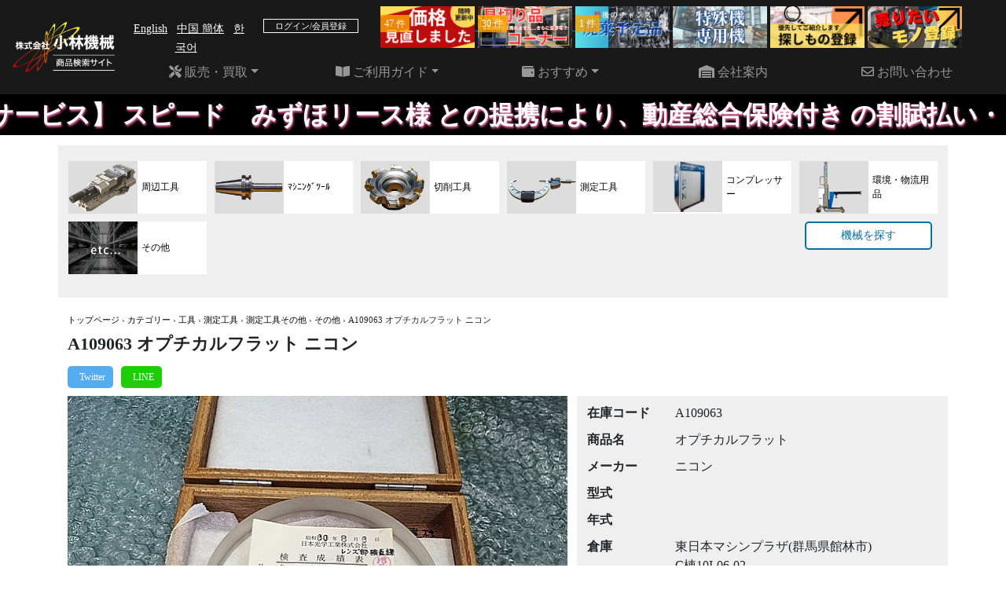

--- FILE ---
content_type: text/html; charset=utf-8
request_url: https://www.kkmt.co.jp/tools/36863
body_size: 9878
content:
<!DOCTYPE html>
<html lang="ja">
  <head>
      <!-- Global site tag (gtag.js) - Google Analytics -->
      <script async src="https://www.googletagmanager.com/gtag/js?id=G-JQ7BR4CJ4P"></script>
      <script>
        window.dataLayer = window.dataLayer || [];
        function gtag(){dataLayer.push(arguments);}
        gtag('js', new Date());

        gtag('config', 'G-JQ7BR4CJ4P');
      </script>
    <meta charset="utf-8">
    <meta http-equiv="x-ua-compatible" content="ie=edge">
    <meta name="viewport" content="width=device-width, initial-scale=1.0, maximum-scale=1.0, minimum-scale=1.0">
        <meta charset="UTF-8">
<title>A109063 オプチカルフラット ニコン | 株式会社 小林機械</title>
<link rel="icon" type="image/x-icon" href="https://www.kkmt.co.jp/favicon.ico">
<link rel="apple-touch-icon" type="image/jpg" href="https://www.kkmt.co.jp/apple-touch-icon.png" sizes="180x180">
<meta name="description" content="A109063 オプチカルフラット ニコン φ130 厚み27mm">
<meta name="keywords" content="小林機械,中古機械,工作機械,中古工具,工具,測定工具,測定工具その他,その他">
<link rel="canonical" href="https://www.kkmt.co.jp/tools/36863">
<meta property="og:title" content="A109063 オプチカルフラット ニコン">
<meta property="og:description" content="A109063 オプチカルフラット ニコン φ130 厚み27mm">
<meta property="og:type" content="website">
<meta property="og:url" content="https://www.kkmt.co.jp/tools/36863">
<meta property="og:site_name" content="株式会社 小林機械">
<meta property="og:locale" content="ja_JP">
<meta property="og:image" content="https://www.kkmt.co.jp/uploads/picture/content/20200527/103915/185157_1.jpg">
<meta name="twitter:site" content="@kikai9999">
<meta name="twitter:card" content="summary">
    <link rel="stylesheet" href="//use.fontawesome.com/releases/v5.6.1/css/all.css">
    <link rel="shortcut icon" href="/favicon.ico">
    <link rel="icon" type="image/png" href="/android-chrome-256x256.png">
    <meta name="csrf-param" content="authenticity_token" />
<meta name="csrf-token" content="9J3Hfta3lYDjeY209Bxfh9m86AEkhKLHCII9p1y1W9tBtXsA8D6vFpQm6FjGyzhwVb4Jyn/ACZu8L5hi3WkDNA==" />
    
    <link rel="stylesheet" media="all" href="//stackpath.bootstrapcdn.com/bootstrap/5.0.0-alpha1/css/bootstrap.min.css" data-turbolinks-track="reload" />    <link rel="stylesheet" media="all" href="/assets/style-f956ebf98609a72409d2d48451fdb56b4e44f84812afcdcc991695c03ed6a493.css" data-turbolinks-track="reload" />
    <link rel="stylesheet" media="all" href="/assets/initialiize-598f5376db4e7ebcf62c235fed1862edb5fc3a58303a36a83f058022d4ab972b.css" />
      <link rel="stylesheet" media="all" href="/assets/machines-2fe29beb09c8d6cf6fb1e631a3949c98e0f6b641f2dc65f7ebbe90f6be0047ea.css" />
  <link rel="stylesheet" media="all" href="/assets/share-21a63a7a931123f09cf5460e57c33521992c6c8959dc910d9d0f9adb523d918b.css" />

    <link rel="stylesheet" media="all" href="/assets/common-3f02003207decab6a715749fe7c68477f22f89739a183f6710d06eb3c38326ed.css" />
    <link rel="stylesheet" media="all" href="/assets/common_other-24c08fa2da3e1574d7fa7ba38cb367b9829bb191da8d0a9e52224bd4357789c5.css" />
		<!--[if lt IE 9]>
			<script src="https://oss.maxcdn.com/html5shiv/3.7.2/html5shiv.min.js"></script>
			<script src="https://oss.maxcdn.com/respond/1.4.2/respond.min.js"></script>
		<![endif]-->
    <link rel="stylesheet" href="https://cdnjs.cloudflare.com/ajax/libs/fancybox/3.5.7/jquery.fancybox.min.css"  />
      <!-- User Heat Tag -->
      <script type="text/javascript">
      (function(add, cla){window['UserHeatTag']=cla;window[cla]=window[cla]||function(){(window[cla].q=window[cla].q||[]).push(arguments)},window[cla].l=1*new Date();var ul=document.createElement('script');var tag = document.getElementsByTagName('script')[0];ul.async=1;ul.src=add;tag.parentNode.insertBefore(ul,tag);})('//uh.nakanohito.jp/uhj2/uh.js', '_uhtracker');_uhtracker({id:'uhqMiftEXH'});
      </script>
      <!-- End User Heat Tag -->
  </head>
  <body>
      <div id="fb-root"></div>
      <script async defer crossorigin="anonymous" src="https://connect.facebook.net/ja_JP/sdk.js#xfbml=1&version=v13.0" nonce="GfJ9RRX3"></script>

    <header>
	<nav class="navbar navbar-expand-md navbar-dark bg-black fixed-top">
		<div class="container-fluid">
			<a href="/">				<img alt="小林機械" class="img-fluid navbar-brand" src="/logo.png" /></a>			<button class="navbar-toggler" type="button" data-toggle="collapse" data-target="#navbarContent" aria-controls="navbarContent" aria-expanded="false" aria-label="Toggle navigation">
				<span class="navbar-toggler-icon"></span>
			</button>
			<div class="collapse navbar-collapse flex-column" id="navbarContent">
				<ul class="navbar-nav w-100">
					<li class="nav-item">
						<div class="row">
							<div class="col-6 pt-3">
								<small>
									<a class="text-white pl-2" href="https://translate.google.com/translate?sl=ja&amp;tl=en&amp;u=https://www.kkmt.co.jp/tools/36863">English</a>									<a class="text-white pl-2" href="https://translate.google.com/translate?sl=ja&amp;tl=zh-CN&amp;u=https://www.kkmt.co.jp/tools/36863">中国 簡体</a>									<a class="text-white pl-2" href="https://translate.google.com/translate?sl=ja&amp;tl=ko&amp;u=https://www.kkmt.co.jp/tools/36863">한국어</a>								</small>
							</div>
							<div class="col-6 pt-3">
									<a class="text-decoration-none" href="/users/sign_in">										<div class="entry_border text-white text-center">
											ログイン/会員登録
										</div>
</a>							</div>
						</div>
					</li>
					<li class="nav-item">
						<div class="float-right">
							<a class="img-on-text-left-under" href="/pages/price_review">								<img alt="価格見直しました" style="max-width: 120px;" src="/assets/front/header/price_review-6230f8ad7d9d4da83730f37a1c3c27db13c1bfbbf6a4c94c6935779482469dd0.png" />									<p class="text-white blinking">47 件</p>
</a>							<a class="img-on-text-left-under" href="/pages/bargain">								<img alt="見切り品コーナー" style="max-width: 120px;" src="/assets/front/header/sale_logo-e7c65f9e4015fc26ee45cb0006e94c1e447d6c9fee44a733bde74dfaba1c9ebe.png" />									<p class="text-white blinking">30 件</p>
</a>							<a class="img-on-text-left-under" href="/pages/scraps">								<img alt="廃棄予定コーナー" style="max-width: 120px;" src="https://www.kkmt.co.jp/uploads/promotion_picture/content/346/scrap_pages_banner.png" />									<p class="text-white blinking">1 件</p>
</a>							<a href="/pages/experts"><img alt="特殊機・専用機コーナー" style="max-width: 120px;" src="/assets/front/header/experts_banner-f52243a8daa21583a5e161626f6d06e64777dd3b630d92bb0947b9e3eb9bd0c9.png" /></a>							<a href="/inquiry/contact"><img alt="探しもの登録" style="max-width: 120px;" src="/assets/front/header/search_stock_logo-3173b66f4bff0d211c92a62b5531df57f5ee9d1d7325a8cbca08c13d09026d02.png" /></a>							<a href="/inquiry/want_sell"><img alt="売りたいもの登録" style="max-width: 120px;" src="/assets/front/header/sale_stock_logo-caa3c735780098866383c786b6b1910c969eabda2f5e9e16f2d918e67106c0b3.png" /></a>						</div>
					</li>
				</ul>
				<ul class="navbar-nav w-100 nav-justified">
					<li class="nav-item dropdown">
						<a class="nav-link dropdown-toggle" href="#" id="navbarDropdown" role="button" data-toggle="dropdown" aria-haspopup="true" aria-expanded="false">
							<i class="fas fa-tools"></i> 販売・買取</a>
						</a>
						<div class="dropdown-menu" aria-labelledby="navbarDropdown">
							<p class="dropdown-item">商品を探す</p>
							<div class="dropdown-divider"></div>
							<a class="dropdown-item" href="/categories/1/products">機械</a>							<a class="dropdown-item" href="/categories/131/products">工具</a>							<a class="dropdown-item" href="/new_arrivals/machines">新入荷商品</a>							<a class="dropdown-item" href="/inquiry/purchase_assessment">機械/工具の買取査定</a>							<a class="dropdown-item" href="/local_sale/onsite_sales">現地販売</a>							<a class="dropdown-item" href="/local_sale">現地委託販売</a>							<a class="dropdown-item" href="/events">フェア・イベント</a>							<a target="_blank" class="dropdown-item" href="https://auctions.yahoo.co.jp/seller/EcCBpk5a2WnXw91EPdYVGxkGbusV5?user_type=c">ヤフオク</a>							<a class="dropdown-item" href="/maintenances">整備録</a>							<a class="dropdown-item" href="/makers">メーカー一覧</a>						</div>
					</li>
					<li class="nav-item dropdown">
						<a class="nav-link dropdown-toggle" href="#" id="navbarDropdown" role="button" data-toggle="dropdown" aria-haspopup="true" aria-expanded="false">
							<i class="fas fa-book-open"></i> ご利用ガイド</a>
						</a>
						<div class="dropdown-menu" aria-labelledby="navbarDropdown">
							<a class="dropdown-item" href="/guide/dealing">お取引について</a>							<a class="dropdown-item" href="/guide/sale">販売の流れ</a>							<a class="dropdown-item" href="/guide/purchase">買取・査定の流れ</a>							<a class="dropdown-item" href="/guide/faq">よくある質問</a>							<a class="dropdown-item" href="/guide/support">使い方ガイド</a>							<a class="dropdown-item" href="/company">アクセス</a>						</div>
					</li>
					<li class="nav-item dropdown">
						<a class="nav-link dropdown-toggle" href="#" id="navbarDropdown" role="button" data-toggle="dropdown" aria-haspopup="true" aria-expanded="false">
							<i class="fas fa-wallet"></i> おすすめ</a>
						</a>
						<div class="dropdown-menu" aria-labelledby="navbarDropdown">
							<a class="dropdown-item" href="/pages/guarantee_campaign">安心保証サービス</a>							<a class="dropdown-item" href="/pages/subscription">小林機械のサブスク</a>							<a class="dropdown-item" href="/pages/mizuho_lease">小林機械のリース・割賦購入</a>						</div>
					</li>
					<li class="nav-item">
						<a class="nav-link" href="//cop.kkmt.co.jp" target="_blank"><i class="fas fa-warehouse"></i> 会社案内</a>
					</li>
					<li class="nav-item">
						<a class="nav-link" href="/inquiry">							<i class="far fa-envelope"></i> お問い合わせ
</a>					</li>
				</ul>
			</div>
		</div>
	</nav>
</header>
      <div class="top-scroll-list promotion-fixed-top">
        <span>7/8　【新サービス】 スピード　みずほリース様 との提携により、動産総合保険付き の割賦払い・リースプラン、※尚、法人のみ対象で、原則決算書のご提供は不要です。</span>
      </div>
    



<div class="_machines">
  <div class="overlay" onclick="top_return();">
    <div class="container" id="top_margin">
      <div id="category_block">

        <!-- PC カテゴリ表示/選択 -->
        <div class="row">
          <div class="col-md-12 col-sm-12 d-sm-block d-none category_area">
            <div class="row">
                <div class="col-md-2 col-sm-4 col-12 category" id="category_1">
                  <div class="category_choice">
                    <div class="category_msg">
                      <a href="/categories/132/products"><img alt="周辺工具" src="/uploads/category_picture/content/8/tool-02.jpg" /></a>                    </div>
                    <a class="category_caption" href="/categories/132/products">                      <div class="category_caption">
                        <p>
                          周辺工具                        </p>
                      </div>
</a>                  </div>
                </div>
                <div class="col-md-2 col-sm-4 col-12 category" id="category_2">
                  <div class="category_choice">
                    <div class="category_msg">
                      <a href="/categories/539/products"><img alt="ﾏｼﾆﾝｸﾞﾂｰﾙ" src="/uploads/category_picture/content/7/tool-01.jpg" /></a>                    </div>
                    <a class="category_caption" href="/categories/539/products">                      <div class="category_caption">
                        <p>
                          ﾏｼﾆﾝｸﾞﾂｰﾙ                        </p>
                      </div>
</a>                  </div>
                </div>
                <div class="col-md-2 col-sm-4 col-12 category" id="category_3">
                  <div class="category_choice">
                    <div class="category_msg">
                      <a href="/categories/190/products"><img alt="切削工具" src="/uploads/category_picture/content/9/tool-03.jpg" /></a>                    </div>
                    <a class="category_caption" href="/categories/190/products">                      <div class="category_caption">
                        <p>
                          切削工具                        </p>
                      </div>
</a>                  </div>
                </div>
                <div class="col-md-2 col-sm-4 col-12 category" id="category_4">
                  <div class="category_choice">
                    <div class="category_msg">
                      <a href="/categories/366/products"><img alt="測定工具" src="/uploads/category_picture/content/11/tool-05.jpg" /></a>                    </div>
                    <a class="category_caption" href="/categories/366/products">                      <div class="category_caption">
                        <p>
                          測定工具                        </p>
                      </div>
</a>                  </div>
                </div>
                <div class="col-md-2 col-sm-4 col-12 category" id="category_5">
                  <div class="category_choice">
                    <div class="category_msg">
                      <a href="/categories/967/products"><img alt="コンプレッサー" src="/uploads/category_picture/content/5/machine-05.jpg" /></a>                    </div>
                    <a class="category_caption" href="/categories/967/products">                      <div class="category_caption">
                        <p>
                          コンプレッサー                        </p>
                      </div>
</a>                  </div>
                </div>
                <div class="col-md-2 col-sm-4 col-12 category" id="category_6">
                  <div class="category_choice">
                    <div class="category_msg">
                      <a href="/categories/985/products"><img alt="環境・物流用品" src="/uploads/category_picture/content/12/tool-07.jpg" /></a>                    </div>
                    <a class="category_caption" href="/categories/985/products">                      <div class="category_caption">
                        <p>
                          環境・物流用品                        </p>
                      </div>
</a>                  </div>
                </div>
                <div class="col-md-2 col-sm-4 col-12 category" id="category_7">
                  <div class="category_choice">
                    <div class="category_msg">
                      <a href="/categories/533/products"><img alt="その他" src="/uploads/category_picture/content/13/tool-06.jpg" /></a>                    </div>
                    <a class="category_caption" href="/categories/533/products">                      <div class="category_caption">
                        <p>
                          その他                        </p>
                      </div>
</a>                  </div>
                </div>
                  <div class="col-md-2 d-md-block d-none"></div>
                  <div class="col-md-2 d-md-block d-none"></div>
                  <div class="col-md-2 d-md-block d-none"></div>
                  <div class="col-md-2 d-md-block d-none"></div>
                <div class="col-md-2 col-sm-4 col-12 machine_btn">
                  <div class="inner">
                    <a class="btn btn-sm button_shadow" href="/categories/1/products">機械を探す</a>                  </div>
                </div>
            </div>

          </div>
        </div>

        <div class="product_detail">
            
          <div class="breadcrumbs"><a href="/">トップページ</a> &rsaquo; <a href="/categories">カテゴリー</a> &rsaquo; <a href="/categories/131/products">工具</a> &rsaquo; <a href="/categories/366/products">測定工具</a> &rsaquo; <a href="/categories/432/products">測定工具その他</a> &rsaquo; <a href="/categories/433/products">その他</a> &rsaquo; <span class="current">A109063 オプチカルフラット ニコン</span></div>

          <h1>A109063 オプチカルフラット ニコン</h1>

          <!-- シェアボタン  -->
          <div class="share_block">
            <ul class="shareList">
              <li class="shareList__item"><a class="shareList__link icon-twitter" href="https://twitter.com/share?ref_src=twsrc%5Etfw" data-show-count="false" target="_blank" title="Twitter"></a></li>
              <li class="shareList_facebook">
                <div class="fb-share-button" data-href="https://www.kkmt.co.jp/tools/36863" data-layout="button" data-size="large"><a target="_blank" href="https://www.facebook.com/sharer/sharer.php?u=https%3A%2F%2Fwww.kkmt.co.jp%2Ftools%2F36863&amp;src=sdkpreparse" class="fb-xfbml-parse-ignore">シェア</a></div>
              </li>
              <li class="shareList__item"><a class="shareList__link icon-line" href="https://line.me/R/ti/p/%40ojm5047e" target="_blank" title="LINE"></a></li>
            </ul>
          </div>

          <div class="row product_area">
            <!-- PC版 left -->
            <div class="col-md-7 col-sm-7 col-12 product_img">
                <div id="carousel-thumb" class="carousel slide carousel-fade carousel-thumbnails text-center" data-ride="carousel">
    <div class="carousel-inner" role="listbox">
          <div class="carousel-item active">
            <div class="img-on-text-center">
              <a href="/uploads/picture/content/20200527/103915/185157_1.jpg" data-fancybox="group">
                <img class="d-block w-100" alt="A109063 オプチカルフラット ニコン_0" src="/uploads/picture/content/20200527/103915/detail_185157_1.jpg" />              </a>
            </div>
          </div>
          <div class="carousel-item">
            <div class="img-on-text-center">
              <a href="/uploads/picture/content/20200527/103916/185158_1.jpg" data-fancybox="group">
                <img class="d-block w-100" alt="A109063 オプチカルフラット ニコン_1" src="/uploads/picture/content/20200527/103916/detail_185158_1.jpg" />              </a>
            </div>
          </div>
          <div class="carousel-item">
            <div class="img-on-text-center">
              <a href="/uploads/picture/content/20200527/103917/185159_1.jpg" data-fancybox="group">
                <img class="d-block w-100" alt="A109063 オプチカルフラット ニコン_2" src="/uploads/picture/content/20200527/103917/detail_185159_1.jpg" />              </a>
            </div>
          </div>
          <div class="carousel-item">
            <div class="img-on-text-center">
              <a href="/uploads/picture/content/20200527/103918/185160_1.jpg" data-fancybox="group">
                <img class="d-block w-100" alt="A109063 オプチカルフラット ニコン_3" src="/uploads/picture/content/20200527/103918/detail_185160_1.jpg" />              </a>
            </div>
          </div>
          <div class="carousel-item">
            <div class="img-on-text-center">
              <a href="/uploads/picture/content/20200527/103919/185161_1.jpg" data-fancybox="group">
                <img class="d-block w-100" alt="A109063 オプチカルフラット ニコン_4" src="/uploads/picture/content/20200527/103919/detail_185161_1.jpg" />              </a>
            </div>
          </div>
    </div>
    <a class="carousel-control-prev" href="#carousel-thumb" role="button" data-slide="prev">
      <span class="carousel-control-prev-icon" aria-hidden="true"></span>
      <span class="sr-only">Previous</span>
    </a>
    <a class="carousel-control-next" href="#carousel-thumb" role="button" data-slide="next">
      <span class="carousel-control-next-icon" aria-hidden="true"></span>
      <span class="sr-only">Next</span>
    </a>
  </div>
  <span class="d-none d-md-block">
    <div class="row g-1 py-1">
          <div class="col-auto" data-target="#carousel-thumb" data-slide-to="0" class="active">
            <img style="width: 102px;" src="/uploads/picture/content/20200527/103915/list_185157_1.jpg" />          </div>
          <div class="col-auto" data-target="#carousel-thumb" data-slide-to="1">
            <img style="width: 102px;" src="/uploads/picture/content/20200527/103916/list_185158_1.jpg" />          </div>
          <div class="col-auto" data-target="#carousel-thumb" data-slide-to="2">
            <img style="width: 102px;" src="/uploads/picture/content/20200527/103917/list_185159_1.jpg" />          </div>
          <div class="col-auto" data-target="#carousel-thumb" data-slide-to="3">
            <img style="width: 102px;" src="/uploads/picture/content/20200527/103918/list_185160_1.jpg" />          </div>
          <div class="col-auto" data-target="#carousel-thumb" data-slide-to="4">
            <img style="width: 102px;" src="/uploads/picture/content/20200527/103919/list_185161_1.jpg" />          </div>
    </div>
  </span>
              <div class="clear"></div>


              <div class="product_img">
                <!-- SP版 -->
                <div class="d-sm-none">
                  <!-- SP版 仕様 -->
                  <div class="product_spec">
                    <table>
                      <col width="25%">
                      <col width="75%">
                      <tr>
                        <th>
                          在庫コード
                        </th>
                        <td>
                          A109063                        </td>
                      </tr>
                      <tr>
                        <th>
                          商品名
                        </th>
                        <td>
                          オプチカルフラット                        </td>
                      </tr>
                      <tr>
                        <th>
                          メーカー
                        </th>
                        <td>
                          ニコン                        </td>
                      </tr>
                      <tr>
                        <th>
                          型式
                        </th>
                        <td>
                                                  </td>
                      </tr>
                      <tr>
                        <th>
                          年式
                        </th>
                        <td>
                                                  </td>
                      </tr>
                      <tr>
                        <th>
                          倉庫
                        </th>
                        <td>
                          東日本マシンプラザ(群馬県館林市)                            <br>
                            C棟10I-06-02                        </td>
                      </tr>
                      <tr>
                        <th>
                          仕様
                        </th>
                        <td>
                          <p>φ130 厚み27mm</p> 内容と現品に相違がある場合は、現品を優先させていただきます。
                        </td>
                      </tr>
                    </table>
                  </div>

                  <div class="col-md-12 col-sm-12 product_spec">
                    <table>
                      <col width="25%">
                      <col width="75%">
                      <tr>
                        <th>
                          価格
                        </th>
                        <td>
                            <span class="red_text">        ¥ 40,000</span>
                        </td>
                      </tr>
                    </table>
                  </div>

                  <!-- SP版 仕様書/精度表 ボタン -->
                  <div class="row product_btn">

                  </div>


                    <div class="col-md-12 col-sm-12">
                      <div id="cart_button_36863_sp" class="mt-3">
                        <div class="row">
    <div class="col-md-6 col-12">
      <div class="add_info_list">
        <form action="/stocks/36863/add_cart" accept-charset="UTF-8" data-remote="true" method="post"><input name="utf8" type="hidden" value="&#x2713;" /><input type="hidden" name="_method" value="patch" /><input type="hidden" name="authenticity_token" value="HN/WSY2CEAeVN1GHYi6zQnfimdFaU5vKKdv+UomJZhBrMcw42MLW2bqCE6uUDE0OYD0tXJ4hZV5H6kitjBF3nQ==" />          <button name="button" type="submit" class="machines_yellow_button">
            お問い合わせリストに追加
</button></form>      </div>
    </div>
</div>
<div class="row">
  <div class="col-12">
    <a class="btn btn-block btn-primary btn-sm mb-3" href="/categories/433/products">      その他のその他はこちら<i class="fa fa-arrow-right"></i>
</a>  </div>
</div>
                      </div>
                    </div>

                  <!-- SP版 類似商品 -->
                    <div class="service_title black">
                      類似商品
                    </div>
                    <div class="row product_margin0">
                        <div class="col-md-4 col-sm-4 col-4 product_padding5">
                          <div class="img_block">
                            <a href="/tools/36863"><img src="/uploads/picture/content/20200527/103910/list_185162_1.jpg" /></a>                          </div>
                          <div class="comment">
                            ニコン<br>
                                                      </div>
                        </div>
                        <div class="col-md-4 col-sm-4 col-4 product_padding5">
                          <div class="img_block">
                            <a href="/tools/36863"><img src="/uploads/picture/content/20200527/103915/list_185157_1.jpg" /></a>                          </div>
                          <div class="comment">
                            ニコン<br>
                                                      </div>
                        </div>
                        <div class="col-md-4 col-sm-4 col-4 product_padding5">
                          <div class="img_block">
                            <a href="/tools/36863"><img src="/uploads/picture/content/20240727/627124/list_3460E07D-7490-4BC5-844E-A5AFAF781DEC.jpeg" /></a>                          </div>
                          <div class="comment">
                            ニコン<br>
                            MS-11C                          </div>
                        </div>
                    </div>
                </div>
                <!-- SP版 ここまで -->

                  <div class="service_title_orange">
                    おすすめ商品
                  </div>
                  <div>
                    <div class="row product_margin0">
                        <div class="col-md-3 col-sm-3 col-6 product_padding5">
                          <div class="img_block">
                            <a href="/tools/58436"><img src="/uploads/picture/content/20200526/75786/list_279142_1.jpg" /></a>                          </div>
                          <div class="comment">
                            富士磁工<br>
                            FB100×250                          </div>
                        </div>
                        <div class="col-md-3 col-sm-3 col-6 product_padding5">
                          <div class="img_block">
                            <a href="/tools/56794"><img src="/uploads/picture/content/20200526/77576/list_271775_1.jpg" /></a>                          </div>
                          <div class="comment">
                            シチズン<br>
                            ASM110                          </div>
                        </div>
                        <div class="col-md-3 col-sm-3 col-6 product_padding5">
                          <div class="img_block">
                            <a href="/tools/132558"><img src="/uploads/picture/content/20230407/561289/list_image.jpg" /></a>                          </div>
                          <div class="comment">
                            NTTOOL<br>
                            S/HSK100A-SL2-32-120                          </div>
                        </div>
                        <div class="col-md-3 col-sm-3 col-6 product_padding5">
                          <div class="img_block">
                            <a href="/tools/118630"><img src="/uploads/picture/content/20240426/614283/list_5ADDD741-8821-42B8-8999-78176EC47EE4.jpeg" /></a>                          </div>
                          <div class="comment">
                            ヤマザキマザック<br>
                            53618000301                          </div>
                        </div>
                    </div>
                  </div>
              </div>
              <div class="clear"></div>
            </div>

            <!-- PC版 right -->
            <div class="col-md-5 col-sm-5 col-12">
              <div class="row">
                <!-- PC版 仕様 -->
                <div class="col-md-12 col-sm-12 d-sm-block d-none product_spec">
                  <table>
                    <col width="25%">
                    <col width="75%">

                    <tr>
                      <th>
                        在庫コード
                      </th>
                      <td>
                        A109063                      </td>
                    </tr>
                    <tr>
                      <th>
                        商品名
                      </th>
                      <td>
                        オプチカルフラット                      </td>
                    </tr>
                    <tr>
                      <th>
                        メーカー
                      </th>
                      <td>
                        ニコン                      </td>
                    </tr>
                    <tr>
                      <th>
                        型式
                      </th>
                      <td>
                                              </td>
                    </tr>
                    <tr>
                      <th>
                        年式
                      </th>
                      <td>
                                              </td>
                    </tr>
                    <tr>
                      <th>
                        倉庫
                      </th>
                      <td>
                        東日本マシンプラザ(群馬県館林市)                          <br>
                          C棟10I-06-02                      </td>
                    </tr>
                    <tr>
                      <th>
                        仕様
                      </th>
                      <td>
                        <p>φ130 厚み27mm</p> 内容と現品に相違がある場合は、現品を優先させていただきます。
                      </td>
                    </tr>
                  </table>
                </div>

                  <div class="col-md-12 col-sm-12 d-sm-block d-none product_spec">
                    <table>
                      <col width="25%">
                      <col width="75%">
                      <tr>
                        <th>
                          価格
                        </th>
                        <td>
                            <span>        ¥ 40,000</span>
                        </td>
                      </tr>
                    </table>
                  </div>

                <!-- PC版 仕様書/精度表 ボタン -->
                <div class="col-md-12 col-sm-12 d-sm-block d-none">
                  <div class="row product_btn">
                  </div>


                    <div class="col-md-12 col-sm-12">
                      <div id="cart_button_36863" class="mt-3">
                        <div class="row">
    <div class="col-md-6 col-12">
      <div class="add_info_list">
        <form action="/stocks/36863/add_cart" accept-charset="UTF-8" data-remote="true" method="post"><input name="utf8" type="hidden" value="&#x2713;" /><input type="hidden" name="_method" value="patch" /><input type="hidden" name="authenticity_token" value="Nc2LOJ9ctKcz1AcSBO0rNSXh8Dr92T72ierfAoiNIVtCI5FJyhxyeRxhRT7yz9V5Mj5EtzmrwGLn22n9jRUw1g==" />          <button name="button" type="submit" class="machines_yellow_button">
            お問い合わせリストに追加
</button></form>      </div>
    </div>
</div>
<div class="row">
  <div class="col-12">
    <a class="btn btn-block btn-primary btn-sm mb-3" href="/categories/433/products">      その他のその他はこちら<i class="fa fa-arrow-right"></i>
</a>  </div>
</div>
                      </div>
                    </div>


                </div>




                <!-- PC版 類似商品 -->
                  <div class="col-md-12 col-sm-12 d-sm-block d-none">
                    <div class="service_title black">
                      類似商品
                    </div>
                    <div class="row product_margin0">
                        <div class="col-md-4 col-sm-4 col-4 product_padding5">
                          <div class="img_block">
                            <a href="/tools/36864"><img src="/uploads/picture/content/20200527/103910/list_185162_1.jpg" /></a>                          </div>
                          <div class="comment">
                            ニコン<br>
                                                      </div>
                        </div>
                        <div class="col-md-4 col-sm-4 col-4 product_padding5">
                          <div class="img_block">
                            <a href="/tools/36863"><img src="/uploads/picture/content/20200527/103915/list_185157_1.jpg" /></a>                          </div>
                          <div class="comment">
                            ニコン<br>
                                                      </div>
                        </div>
                        <div class="col-md-4 col-sm-4 col-4 product_padding5">
                          <div class="img_block">
                            <a href="/tools/147286"><img src="/uploads/picture/content/20240727/627124/list_3460E07D-7490-4BC5-844E-A5AFAF781DEC.jpeg" /></a>                          </div>
                          <div class="comment">
                            ニコン<br>
                            MS-11C                          </div>
                        </div>
                    </div>
                  </div>
                </div>

              <!-- PC版/SP版 -->
                <div class="service_title_orange">
                  アクセスランキング
                </div>
                <div class="row product_margin0">
                    <div class="col-md-4 col-sm-4 col-4 product_padding5">
                      <div class="ranking">
                        <a href="/tools/106698">                          <img class="main_img" src="/uploads/picture/content/20210413/455500/list_B6DAE24F-F8E1-486D-ACFC-6DF15A949B17.jpeg" />                          <div class="ranking_img">
                            <img src="/assets/front/components/ranking_gold-d1f83cd69c0fa40c90780707f7c607b4ab7939e8620cf32053d21ac602f6658e.png" />                          </div>
</a>                      </div>
                      <div class="comment">
                        ミツトヨ<br>
                        SL-450                      </div>
                    </div>
                    <div class="col-md-4 col-sm-4 col-4 product_padding5">
                      <div class="ranking">
                        <a href="/tools/36863">                          <img class="main_img" src="/uploads/picture/content/20200527/103915/list_185157_1.jpg" />                          <div class="ranking_img">
                            <img src="/assets/front/components/ranking_silver-9d16acb1c487d9c9c19aa3e5ba1327e1345794ea0578dfb4243c48b423a51530.png" />                          </div>
</a>                      </div>
                      <div class="comment">
                        ニコン<br>
                                              </div>
                    </div>
                    <div class="col-md-4 col-sm-4 col-4 product_padding5">
                      <div class="ranking">
                        <a href="/tools/96644">                          <img class="main_img" src="/uploads/picture/content/20200728/424173/list_IMG_9124_R.JPG" />                          <div class="ranking_img">
                            <img src="/assets/front/components/ranking_bronze-b76717c0bb3bac299cef78db09abf656bf053ec282789c4b55a79f1b15943103.png" />                          </div>
</a>                      </div>
                      <div class="comment">
                        中央精機<br>
                        F-515738                      </div>
                    </div>
                </div>
            </div>
            <!-- PC版 right ここまで -->
          </div>
        </div>

        <!-- SP カテゴリ表示/選択 -->
        <div class="row">
          <div class="d-sm-none category_area_sp">
            <div class="row">
                <div class="col-md-2 col-sm-4 col-6 category">
                  <div class="category_choice">
                    <div class="category_msg">
                      <a href="/categories/132/products"><img alt="周辺工具" src="/uploads/category_picture/content/8/tool-02.jpg" /></a>                    </div>
                    <div class="category_caption">
                      <p>
                        周辺工具                      </p>
                    </div>
                    <div class="category_nonechoice" id="category_choice_sp_1"></div>
                  </div>
                </div>
                <div class="col-md-2 col-sm-4 col-6 category">
                  <div class="category_choice">
                    <div class="category_msg">
                      <a href="/categories/539/products"><img alt="ﾏｼﾆﾝｸﾞﾂｰﾙ" src="/uploads/category_picture/content/7/tool-01.jpg" /></a>                    </div>
                    <div class="category_caption">
                      <p>
                        ﾏｼﾆﾝｸﾞﾂｰﾙ                      </p>
                    </div>
                    <div class="category_nonechoice" id="category_choice_sp_2"></div>
                  </div>
                </div>
                <div class="col-md-2 col-sm-4 col-6 category">
                  <div class="category_choice">
                    <div class="category_msg">
                      <a href="/categories/190/products"><img alt="切削工具" src="/uploads/category_picture/content/9/tool-03.jpg" /></a>                    </div>
                    <div class="category_caption">
                      <p>
                        切削工具                      </p>
                    </div>
                    <div class="category_nonechoice" id="category_choice_sp_3"></div>
                  </div>
                </div>
                <div class="col-md-2 col-sm-4 col-6 category">
                  <div class="category_choice">
                    <div class="category_msg">
                      <a href="/categories/366/products"><img alt="測定工具" src="/uploads/category_picture/content/11/tool-05.jpg" /></a>                    </div>
                    <div class="category_caption">
                      <p>
                        測定工具                      </p>
                    </div>
                    <div class="category_nonechoice" id="category_choice_sp_4"></div>
                  </div>
                </div>
                <div class="col-md-2 col-sm-4 col-6 category">
                  <div class="category_choice">
                    <div class="category_msg">
                      <a href="/categories/967/products"><img alt="コンプレッサー" src="/uploads/category_picture/content/5/machine-05.jpg" /></a>                    </div>
                    <div class="category_caption">
                      <p>
                        コンプレッサー                      </p>
                    </div>
                    <div class="category_nonechoice" id="category_choice_sp_5"></div>
                  </div>
                </div>
                <div class="col-md-2 col-sm-4 col-6 category">
                  <div class="category_choice">
                    <div class="category_msg">
                      <a href="/categories/985/products"><img alt="環境・物流用品" src="/uploads/category_picture/content/12/tool-07.jpg" /></a>                    </div>
                    <div class="category_caption">
                      <p>
                        環境・物流用品                      </p>
                    </div>
                    <div class="category_nonechoice" id="category_choice_sp_6"></div>
                  </div>
                </div>
                <div class="col-md-2 col-sm-4 col-6 category">
                  <div class="category_choice">
                    <div class="category_msg">
                      <a href="/categories/533/products"><img alt="その他" src="/uploads/category_picture/content/13/tool-06.jpg" /></a>                    </div>
                    <div class="category_caption">
                      <p>
                        その他                      </p>
                    </div>
                    <div class="category_nonechoice" id="category_choice_sp_7"></div>
                  </div>
                </div>
            </div>

          </div>
          </div>
        </div>
      </div>
    </div>
    <div class="bottom_space"></div>
  </div>
</div>


    <div id="btn_top">
	<div>
		<a href="#">
			<img src="/assets/front/header/scroll-e7a5991f666c500d2b907ceeb0a9aca614840b01a5ea058170624c59c274f70d.png" />		</a>
	</div>
</div>

<footer>
	<div class="footer_pc">
		<div class="footer_block">
			<div class="footer_body">
				<div class="company_area">
					<p class="company_name">Kobayashi Kikai, Ltd.</p>
					<p class="sub_name">Machine Plaza East Japan & Honjyo</p>
					<p class="sns_area">
						<a href="https://www.facebook.com/kkmt.plaza" target="_blank">
							<i class="fab fa-facebook"></i>
						</a>
						<a href="https://www.youtube.com/channel/UCbxJ2cR4lZesrMe27abRNyQ" target="_blank">
							<i class="fab fa-youtube"></i>
						</a>
						<a href="https://www.instagram.com/kobayashi_kikai/" target="_blank">
							<i class="fab fa-instagram"></i>
						</a>
						<a href="https://line.me/R/ti/p/%40ojm5047e" target="_blank">
							<i class="fab fa-line"></i>
						</a>
						<a href="https://twitter.com/kobayashikikai" target="_blank">
							<i class="fab fa-twitter"></i>
						</a>
					</p>
					<div id="footer_youtube">
						<a href="https://www.youtube.com/channel/UCbxJ2cR4lZesrMe27abRNyQ" target="_blank">
							<img src="/assets/front/footer/youtube-12597ad0403747442663e356fa96be119b76669d1308602fc88615b6b68dbd16.jpg" />						</a>
					</div>
				</div>

				<div class="footer_products">
					<p class="title"><i class="fas fa-tools"></i>  販売・買取</p>
					<p class="contents">商品を探す</p>
					<p class="contents indent"><a href="/categories/1/products">機械</a></p>
					<p class="contents indent"><a href="/categories/131/products">工具</a></p>
					<p class="contents indent"><a href="/new_arrivals/machines">新入荷商品</a></p>
					<p class="contents"><a href="/local_sale">現地販売</a></p>
					<p class="contents"><a href="/events">フェア・イベント</a></p>
					<p class="contents"><a href="/makers">メーカー一覧</a></p>
					<p class="contents"><a target="_blank" href="https://auctions.yahoo.co.jp/seller/kikai999">ヤフオク</a></p>
					<p class="contents"><a href="/inquiry/purchase_assessment">機械/工具の買取査定</a></p>
					<p class="contents"><a href="/maintenances">整備録</a></p>
				</div>
				<div class="footer_products">
					<p class="title"><i class="fas fa-book-open"></i> ご利用ガイド</p>
					<p class="contents"><a href="/guide/dealing">お取引について</a></p>
					<p class="contents"><a href="/guide/support">使い方ガイド</a></p>
					<p class="contents"><a href="/guide/faq">よくある質問</a></p>
					<p class="contents"><a href="/guide/sale">販売の流れ</a></p>
					<p class="contents"><a href="/guide/purchase">買取・査定の流れ</a></p>
					<p class="contents"><a href="/company">アクセス</a></p>
					<br>
					<p class="title"><i class="fas fa-wallet"></i> おすすめ</p>
					<p class="contents"><a href="/pages/guarantee_campaign">安心保証サービス</a></p>
					<p class="contents"><a href="/pages/subscription">小林機械のサブスク</a></p>
					<p class="contents"><a href="/pages/mizuho_lease">小林機械のリース・割賦購入</a></p>
				</div>
				<div class="footer_products">
					<p class="title">
						<a href="//cop.kkmt.co.jp" class="text-white" style="text-decoration: none;" >
							<i class="fas fa-warehouse"></i> 会社案内
						</a>
						<br>
						<br>
					</p>
					<p class="title"><i class="fas fa-bell"></i> お知らせ</p>
					<p class="contents"><a href="/mailmagazine_histories">メールマガジン</a></p>
					<p class="contents"><a href="/flyers">おすすめチラシ</a></p>
					<p class="contents"><a href="/company/business_calendar">営業日カレンダー</a></p>
					<p class="contents"><a href="/privacy">プライバシーポリシー</a></p>
					<p class="contents"><a target="_blank" href="http://kbk.kkmt.co.jp/">KBK</a></p>
				</div>
				<div class="footer_corprate">
					<div class="footer_corporate_area">
						<a href="//cop.kkmt.co.jp"><img src="/assets/front/footer/corporate_site-b886db77ce9fa660cd1e5109f56856bad1b3b978906daf681cc2591b7b84e867.png" /></a>					</div>
					<div class="inquiry">
						<a href="/inquiry">							<i class="far fa-envelope"></i> お問い合わせ
</a>					</div>
					<p><small>登録番号：T3-0700-0102-2091</small></p>
					<div class="footer_corporate_area p-2 mt-5 bg-white">
						<a target="_blank" href="https://machine-freak.com/"><img src="https://machine-freak.com/assets/header-logo-1ce3f7ce7de0f3e65d700543710e3da973bbeed9dce949ebdf339e99d0a05d44.png" /></a>					</div>
				</div>
			</div>
		</div>
	</div>



	<div class="copyright" id="row_line">
		<p><span>&#x00A9;</span>2026 Copyright : Kobayashi Kikai, Ltd.</p>
	</div>
</footer>

    
    
      <script src="/assets/web-d10bd0dd5b555c36906c3ab1064f0a1cb2c207caaeab9a69d0002dd9526c52b2.js"></script>
    <script src="//stackpath.bootstrapcdn.com/bootstrap/5.0.0-alpha1/js/bootstrap.min.js" data-turbolinks-track="reload"></script>
    <script src="/assets/smooth-scroll.polyfills-96b5efe7422fff234facc41b26cec1ad8d112004bf012a2b78e3c987a81a602c.js"></script>
    <script src="/assets/nab_lib-6d905352023e21ede9524e27e9c6992dbbbb19a26498514b2159305e2d5cf13b.js"></script>
      <script src="/assets/machines_machine-7324bfddb123b9e0f1c367333a1f97359d5e51af9fd40ca5f004ef8973cb47d9.js"></script>

    <script src="/assets/common-0a7518f25d7b72e7ae454ec384aac3875e89e5c96f886c0bdaedfbfae0b7b887.js"></script>
    <script src="/assets/common_other-c76a519946d6176b27ce8a4c94399787ab44d997c791aee56e6a5ae0b0fd3bde.js"></script>

    <script src="https://cdnjs.cloudflare.com/ajax/libs/fancybox/3.5.7/jquery.fancybox.min.js"></script>
    <script>
      $(document).ready(function() {
        $('[data-fancybox]').fancybox();
      });
    </script>
  </body>

</html>



--- FILE ---
content_type: text/css
request_url: https://www.kkmt.co.jp/assets/machines-2fe29beb09c8d6cf6fb1e631a3949c98e0f6b641f2dc65f7ebbe90f6be0047ea.css
body_size: 1699
content:
div._new_arrivals_machines div#category_block div.dealing_msg{margin-top:20px;margin-bottom:20px;font-size:16px}div._new_arrivals_machines div#category_block div.dealing_msg div.dealing_comment{float:left;max-width:100%}div._new_arrivals_machines div#category_block div.dealing_msg div.dealing_comment div.vertical_set{width:100%}div._new_arrivals_machines div#category_block div.dealing_msg div.dealing_comment div.vertical_set div.vertical_center{height:2em}div._new_arrivals_machines div#category_block div.dealing_msg div.dealing_comment div.vertical_set div.vertical_center ul{float:left;list-style:none;width:100%}div._new_arrivals_machines div#category_block div.dealing_msg div.dealing_comment div.vertical_set div.vertical_center ul li{margin-left:1.1em}div._new_arrivals_machines div#category_block div.dealing_msg div.dealing_comment div.vertical_set div.vertical_center img{float:left;height:1.3em}div._new_arrivals_machines div#category_block div.dealing_msg div.dealing_btn{float:left;font-size:14px;width:12em}@media (max-width: 768px){div._new_arrivals_machines div#category_block div.dealing_msg div.dealing_btn{float:right}}div._new_arrivals_machines div#category_block div.dealing_msg div.dealing_btn a.frame_orenge_button{line-height:2em}div._new_arrivals_machines div#top_margin div#category_block div.mode_block{margin-top:20px;margin-bottom:20px}div._new_arrivals_machines div#top_margin div#category_block div.mode_block a.frame_blue_button{text-align:center;font-size:16px;line-height:2.5em;text-decoration:none}div._new_arrivals_machines div#top_margin div#category_block div.mode_block a.check_btn{background-color:#0a719d;color:#fff}div._new_arrivals_machines div#top_margin div#category_block div.mode_block div.base_block{margin-bottom:10px}div._new_arrivals_machines div.page_block{margin-bottom:20px}div._new_arrivals_machines div.page_block div.disp_page{margin-top:5px;margin-bottom:5px}div._new_arrivals_machines div.page_block div.disp_page ul{list-style:none;display:flex;justify-content:center}div._new_arrivals_machines div.page_block div.disp_page ul li{float:left;font-size:15px;border:1px solid gray;width:2em;text-align:center;margin:0px -1px 0px 0px}div._new_arrivals_machines div.page_block div.disp_page ul li input.page{display:none}div._new_arrivals_machines div.page_block div.disp_page ul li label.page_btn{width:100%;cursor:pointer}div._new_arrivals_machines div#product_block div.product_table{margin-bottom:20px}div._new_arrivals_machines div#product_block div.product_table img{width:100%}div._new_arrivals_machines div#product_block div.product_table div.product_text{margin-top:5px;margin-bottom:0px}div._new_arrivals_machines div#product_block div.product_table div.product_text p.type_name{font-size:11px;line-height:1.5em;margin-top:0.7em}div._new_arrivals_machines div#product_block div.product_table div.product_text p.maker_name{font-size:11px;line-height:1.5em}div._new_arrivals_machines div#product_block div.product_table div.product_text p.product_name{font-size:15px;font-weight:bold;line-height:1.5em;margin-bottom:0.3em}div._new_arrivals_machines div#product_block div.product_table a.frame_orenge_button{font-size:12px;padding:3px;text-align:center}@media (min-width: 993px){div._machines div#top_margin{margin-top:25px}}@media (max-width: 992px){div._machines div#top_margin{margin-top:0px}}div._machines div.category_area_sp,div._machines div.category_area{position:relative;background-color:#efefef;padding:20px}div._machines div.category{margin-bottom:10px;padding-left:5px;padding-right:5px}div._machines div.category div.category_choice{background-color:#fff;width:100%;height:100%;position:relative;cursor:pointer}div._machines div.category div.category_msg{float:left;width:50%}div._machines div.category div.category_msg img{width:100%}div._machines div.category a div.category_caption{float:right;width:50%;display:table;height:100%}div._machines div.category a div.category_caption p{display:table-cell;vertical-align:middle;font-size:12px;padding-left:5px;padding-right:5px;color:black}div._machines div.category div.category_nonechoice{width:100%;position:absolute;top:0px;bottom:0px}div._machines div.category_btn{margin-top:5px}div._machines div.clear_btn{margin-bottom:5px;display:table}div._machines div.clear_btn div.inner{display:table-cell;vertical-align:middle}div._machines div.clear_btn div.inner input{width:100%;background-color:#fff;color:#0a719d;border:2px solid #0a719d}div._machines div.clear_btn div.inner input:hover{background-color:#0a719d;color:#fff}div._machines div.machine_btn{margin-bottom:5px;display:table}div._machines div.machine_btn div.inner{display:table-cell;vertical-align:middle}div._machines div.machine_btn div.inner a{width:100%;background-color:#fff;color:#0a719d;border:2px solid #0a719d;padding-top:2px;padding-bottom:2px}div._machines div.machine_btn div.inner a:hover{background-color:#0a719d;color:#fff}div._machines div.product_detail p.crumb{font-size:12px}div._machines div.product_detail h4{font-size:20px;font-weight:bold;margin-top:5px;margin-bottom:5px}div._machines div.product_detail div.share_block{margin-top:10px;margin-bottom:10px}div._machines div.product_detail div.share_block ul.shareList li.shareList_facebook{padding-top:5px;padding-left:5px}div._machines div.product_detail div.product_area div.product_img img{width:100%}div._machines div.product_detail div.product_area div.product_img div#disp_img{margin-bottom:5px}div._machines div.product_detail div.product_area div.product_img div#caption_img{margin-bottom:20px;overflow:hidden;overflow-x:scroll}div._machines div.product_detail div.product_area div.product_img div#caption_img ul{list-style:none}div._machines div.product_detail div.product_area div.product_img div#caption_img ul li{float:left;padding:2px;width:4.8em}div._machines div.product_detail div.product_area div.product_img div#caption_img ul li:hover{opacity:0.9}.caption_img_default{opacity:0.5}.caption_img_select{opacity:1}div._machines div.product_detail div.product_area div.product_img div#caption_img ul li a{text-decoration:none}div._machines div.product_detail div.product_area div.product_spec{background-color:#efefef;margin-bottom:10px;padding-top:10px;padding-bottom:10px}div._machines div.product_detail div.product_area div.product_spec table{width:100%;margin-left:auto;margin-right:auto;font-size:16px}@media (max-width: 576px){div._machines div.product_detail div.product_area div.product_spec table{width:95%}}div._machines div.product_detail div.product_area div.product_spec table th,div._machines div.product_detail div.product_area div.product_spec table td{vertical-align:top;padding-bottom:10px}div._machines div.product_detail div.product_area div.product_btn{margin:0px 0px 20px 0px}div._machines div.product_detail div.product_area div.product_btn .product_spec_btn{padding-top:9px;padding-bottom:9px;padding-left:15px;padding-right:15px;border-radius:5px;width:100%;background-color:#fff;border:2px solid #000;color:#000;font-size:16px;line-height:2em;text-decoration:none}div._machines div.product_detail div.product_area div.product_btn .product_spec_btn:hover{background-color:#d72421;border:2px solid #d72421;color:#fff}div._machines div.product_detail div.product_area div.product_btn .product_precision_btn{padding-top:9px;padding-bottom:9px;padding-left:15px;padding-right:15px;border-radius:5px;width:100%;background-color:#fff;border:2px solid #000;color:#000;font-size:16px;line-height:2em}div._machines div.product_detail div.product_area div.product_btn .product_precision_btn:hover{background-color:#1f967f;border:2px solid #1f967f;color:#fff}div._machines div.product_detail div.service_title{width:100%;text-align:center;margin-bottom:10px;color:#fff;font-size:16px;line-height:1.7em;border:2px solid #000}div._machines div.product_detail div.service_title_orange{width:100%;text-align:center;margin-bottom:10px;border:2px solid #f5a71a;color:#f5a71a;font-size:16px;line-height:1.7em}div._machines div.product_detail div.product_margin0{margin-left:0px;margin-right:0px}div._machines div.product_detail div.product_margin0 div.product_padding5{padding-left:5px;padding-right:5px}div._machines div.product_detail div.product_margin0 div.product_padding5 div.img_block{overflow:hidden}div._machines div.product_detail div.product_margin0 div.product_padding5 img{width:100%}div._machines div.product_detail div.product_margin0 div.product_padding5 div.img_block img{width:100%}div._machines div.product_detail div.product_margin0 div.product_padding5 div.img_block img:hover{transform:scale(1.1, 1.1);transition-duration:0.5s}div._machines div.product_detail div.contents_area div.comment{font-size:12px;line-height:1.5em;margin-top:5px;margin-bottom:20px}@media (max-width: 576px){div._machines div.product_detail div.contents_area div.comment{font-size:13px;line-height:1.5em}}div._machines div.product_detail div.product_margin0 div.product_padding5 div.comment{font-size:12px;line-height:1.5em;margin-top:5px;margin-bottom:20px}@media (max-width: 576px){div._machines div.product_detail div.product_margin0 div.product_padding5 div.comment{font-size:13px;line-height:1.5em}}div._machines div.product_detail div.product_margin0 div.product_padding5 div.comment div.ranking_img{width:25%;float:left}div._machines div.product_detail div.product_margin0 div.product_padding5 div.comment div.ranking_txt{width:75%;float:left}div._machines div.product_detail div.product_margin0 div.product_padding5 div.ranking{position:relative;overflow:hidden}div._machines div.product_detail div.product_margin0 div.product_padding5 div.ranking div.ranking_img{position:absolute;top:0px;left:0px;width:40%}div._machines div.product_detail div.product_margin0 div.product_padding5 div.ranking div.ranking_img img{width:100%}div._machines div.product_detail div.product_margin0 div.product_padding5 div.ranking img.main_img:hover{transform:scale(1.1, 1.1);transition-duration:0.5s}.machines_yellow_button{border-radius:5px;width:13em;height:100%;background-color:#f6d637;color:#000;text-decoration:none;display:block;text-align:center;font-size:16px;font-weight:bold;line-height:2em}.machines_yellow_button:hover{background-color:#000;color:#f6d637}.machines_blue_button{border-radius:5px;width:13em;height:100%;background-color:#41b0ea;color:#fff;text-decoration:none;display:block;text-align:center;font-size:16px;font-weight:bold;line-height:2em}.machines_blue_button:hover{background-color:#000;color:#41b0ea}.machines_green_button{border-radius:5px;width:13em;height:100%;background-color:#37c851;color:#fff;text-decoration:none;display:block;text-align:center;font-size:16px;font-weight:bold;line-height:2em}.machines_green_button:hover{background-color:#000;color:#37c851}div._machines div.product_detail div.product_area .add_info_list{text-align:left;margin-bottom:20px;width:13em}@media (max-width: 576px){div._machines div.product_detail div.product_area .add_info_list{margin-left:auto;margin-right:auto}}.black{background-color:#000}.orange{background-color:#f5a71a}


--- FILE ---
content_type: text/css
request_url: https://www.kkmt.co.jp/assets/share-21a63a7a931123f09cf5460e57c33521992c6c8959dc910d9d0f9adb523d918b.css
body_size: 430
content:
.shareList{list-style:none;display:flex;flex-wrap:wrap;width:100%;margin:-5px 0 0 -5px;padding:0}.shareList__item{height:28px;line-height:28px;margin:5px 0 0 5px;text-align:center}.shareList__link{display:block;padding:0 10px;color:#fff;text-decoration:none;border-radius:5px}.shareList__link::before{font-size:14px;transition:ease-in-out 0.2s;border-radius:5px}.shareList__link::after{content:attr(title);font-size:12px;vertical-align:top;margin-left:5px}.shareList__link:hover{opacity:0.75}.shareList__link.icon-twitter{background:#55acee}.shareList__link.icon-facebook{background:#3B5998}.shareList__link.icon-google-plus{background:#dd4b39}.shareList__link.icon-hatebu{background:#008FDE}.shareList__link.icon-pocket{background:#EB4654}.shareList__link.icon-rss{background:#f90}.shareList__link.icon-feedly{background:#6cc655}.shareList__link.icon-pinterest{background:#cb2027}.shareList__link.icon-linkedin{background:#0e76a8}.shareList__link.icon-line{background:#1dcd00}


--- FILE ---
content_type: application/javascript
request_url: https://www.kkmt.co.jp/assets/machines_machine-7324bfddb123b9e0f1c367333a1f97359d5e51af9fd40ca5f004ef8973cb47d9.js
body_size: 349
content:
function category_grey(){var e=Math.floor(machineValue);e>0&&e<=6&&(document.getElementById("category_choice_"+Math.floor(e)).style.display="none",document.getElementById("category_choice_sp_"+Math.floor(e)).style.display="none")}function return_retreat(e){machineValue=e,argument=getArgument();var t="";switch(Math.floor(modeValue)){case 1:case 2:case 3:t="categories_machines_add.html"}var a=t+"?"+argument;window.location.href=a}function search_clear(){argument=getArgument(),href_url="machines.html?"+argument,window.location.href=href_url}function machine_search(){main_selectValue=1,argument=getArgument(),href_url="categories_machines_stock.html?"+argument,window.location.href=href_url}function tool_search(){main_selectValue=2,argument=getArgument(),href_url="categories_tool_stock.html?"+argument,window.location.href=href_url}function youtube_area_height(){}